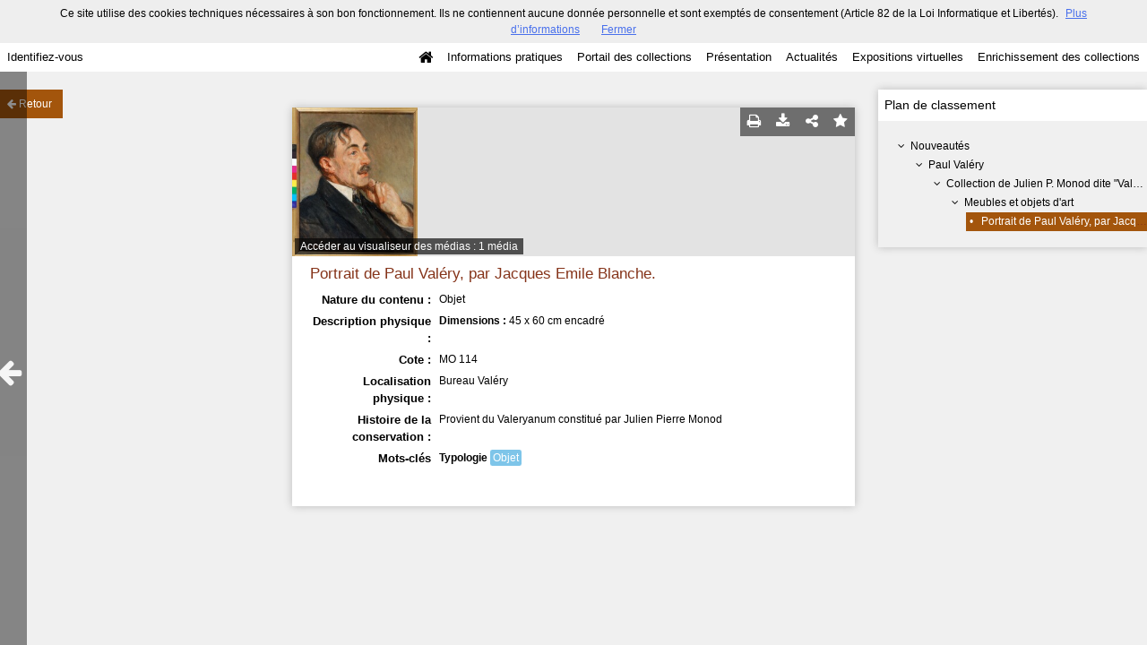

--- FILE ---
content_type: text/html; charset=UTF-8
request_url: https://bljd.sorbonne.fr/ark:/naan/a011499440946RAZIcx/from/a011499440946EvSfSr
body_size: 9276
content:
        <!DOCTYPE html>
<!--[if lte IE 7]> <html class="no-js ie67 ie678" lang="fr"> <![endif]-->
<!--[if IE 8]> <html class="no-js ie8 ie678" lang="fr"> <![endif]-->
<!--[if IE 9]> <html class="no-js ie9" lang="fr"> <![endif]-->
<!--[if gt IE 9]> <!--><html class="no-js" lang="fr"> <!--<![endif]-->
<head>
    <meta http-equiv="X-UA-Compatible" content="IE=edge">
    <title>Ressource «Portrait de Paul Valéry, par Jacques Emile
  Blanche.»...</title>
    <script>
        document.documentElement.className = document.documentElement.className.replace(/\bno-js\b/g, '') + ' js ';
    </script>

        <base href="https://bljd.sorbonne.fr/medias/customer_2/" />

        
        <meta name="viewport" content="width=device-width, initial-scale=1.0" />
        <meta charset="UTF-8" />
        <meta name="description" content="Site propulsé par Mnesys, logiciel de valorisation du patrimoine" />

        <meta property="og:title" content="Ressource «Portrait de Paul Valéry, par Jacques Emile
  Blanche.»..." />
<meta property="og:url" content="https://bljd.sorbonne.fr/ark:/naan/a011499440946RAZIcx/from/a011499440946EvSfSr" />
<meta property="og:description" content="Site propulsé par Mnesys, logiciel de valorisation du patrimoine" />

    <meta property="og:image" content="https://bljd.sorbonne.fr/medias/customer_2/Iconothèque/MO 114/Bljd_MO 114_jpg_/1_0.jpg" /><meta name="twitter:image:src" content="https://bljd.sorbonne.fr/medias/customer_2/Iconothèque/MO 114/Bljd_MO 114_jpg_/1_0.jpg" /><meta property="og:image" content="https://bljd.sorbonne.fr/medias/customer_2/Iconothèque/MO 114/Bljd_MO 114_jpg_/1_0.jpg" /><meta name="twitter:image:src" content="https://bljd.sorbonne.fr/medias/customer_2/Iconothèque/MO 114/Bljd_MO 114_jpg_/1_0.jpg" /><meta property="og:image" content="https://bljd.sorbonne.fr/medias/customer_2/Iconothèque/MO 114/Bljd_MO 114_jpg_/1_0.jpg" /><meta name="twitter:image:src" content="https://bljd.sorbonne.fr/medias/customer_2/Iconothèque/MO 114/Bljd_MO 114_jpg_/1_0.jpg" />

<meta property="og:site_name" content="Mnesys"/>

<meta name="twitter:card" content="summary_large_image" />
<meta name="twitter:title" content="Ressource «Portrait de Paul Valéry, par Jacques Emile
  Blanche.»..." />
<meta name="twitter:description" content="Site propulsé par Mnesys, logiciel de valorisation du patrimoine" />
<meta name="twitter:url" content="https://bljd.sorbonne.fr/ark:/naan/a011499440946RAZIcx/from/a011499440946EvSfSr" />
    
    <meta name="robots" content="noindex, follow" />
    

    
<link rel="apple-touch-icon-precomposed" href="/bundles/naonedvanao/images/favicons/57x57.png?v=4.6.32" />
<link rel="apple-touch-icon-precomposed" sizes="114x114" href="/bundles/naonedvanao/images/favicons/114x114.png?v=4.6.32" />
<link rel="apple-touch-icon-precomposed" sizes="144x144" href="/bundles/naonedvanao/images/favicons/144x144.png?v=4.6.32" />
<link rel="apple-touch-icon" href="/bundles/naonedvanao/images/favicons/57x57.png?v=4.6.32" />
<!--[if IE]><link rel="shortcut icon" type="image/png" href="/bundles/naonedvanao/images/favicons/32x32.ico?v=4.6.32"><![endif]-->
<link rel="icon" type="image/png" sizes="195x195" href="/bundles/naonedvanao/images/favicons/195x195.png?v=4.6.32">
<link rel="icon" type="image/png" href="/bundles/naonedvanao/images/favicons/96x96.png?v=4.6.32" />
<meta name="msapplication-TileColor" content="#D83434" />
<meta name="msapplication-TileImage" content="/bundles/naonedvanao/images/favicons/144x144.png?v=4.6.32" />

                            <link rel="stylesheet" href="/theme/mnesys/css/shared.css?v=4.6.32" media="all">
        <link rel="stylesheet" href="/theme/Mnesys/css/users/user.css?v=4.6.32" />
        <link rel="stylesheet" href="/theme/Mnesys/css/popin.css?v=4.6.32" />
                <link rel="stylesheet" href="/vendor/font-awesome/css/font-awesome.min.css?v=4.6.32" media="all">
                <link rel="stylesheet" href="/bundles/naonedvanao/css/knacss.css?v=4.6.32" media="all">
                <link rel="stylesheet" href="/bundles/naonedvanao/css/base.css?v=4.6.32" media="all">
        <link rel="stylesheet" href="/bundles/naonedvanao/css/helper.css?v=4.6.32" media="all">
        <link rel="stylesheet" href="/css/custom.css?v=4.6.32" media="all">
        <link rel="stylesheet" href="/bundles/naonedvanao/css/record/main.css?v=4.6.32" media="all">
        <link rel="stylesheet" href="/bundles/naonedvanao/css/record/print.css?v=4.6.32" media="print">
        <link rel="stylesheet" href="/blocks/currentStyles.css?v=4.6.32" media="all">
        <!--[if lt IE 10]>
            <link rel="stylesheet" href="/bundles/naonedvanao/css/base-ie9.css?v=4.6.32" media="all">
        <![endif]-->
    
    
                    <!--[if lt IE 9]>
            <script src="/bundles/naonedvanao/js/common/html5.js?v=4.6.32"></script>
        <![endif]-->
    
    <link rel="stylesheet" href="/vendor/font-awesome/css/font-awesome.min.css?v=4.6.32" media="all">
</head>
<body class=" single-resource">
        <div class="page-wrapper">
	    <div class="admin-bar">
<!-- Translation -->
<script>
if (typeof I18N === 'undefined') {
    var I18N = {
        // Pikaday
        'previous-month' : "Mois précédent",
        'next-month'     : "Mois précédent",
        'january'        : "Janvier",
        'february'       : "Février",
        'march'          : "Mars",
        'april'          : "Avril",
        'may'            : "Mai",
        'june'           : "Juin",
        'july'           : "Juillet",
        'august'         : "Août",
        'september'      : "Septembre",
        'october'        : "Octobre",
        'november'       : "Novembre",
        'december'       : "Décembre",
        'sunday'         : "Dimanche",
        'monday'         : "Lundi",
        'tuesday'        : "Mardi",
        'wednesday'      : "Mercredi",
        'thursday'       : "Jeudi",
        'friday'         : "Vendredi",
        'saturday'       : "Samedi",
        'sun'            : "Dim",
        'mon'            : "Lun",
        'tue'            : "Mar",
        'wed'            : "Mer",
        'thu'            : "Jeu",
        'fri'            : "Ven",
        'sat'            : "Sam",

        // admin/action.js
        'edit-portal-style'  : "Modifiez le style du portail",
        'validate'           : "Valider",
        'add-block'          : "Ajouter un bloc",
        'edit-block'         : "Éditer les blocs",
        'edit-mini-header'   : "Modifier la mini têtière",
        'search-theme'       : "Thème de la recherche",
        'set-rubric'         : "Paramétrer la rubrique",
        'create-article'     : "Créer un article",
        'edit-rubric-menu'   : "Modifier le menu de la rubrique",
        'create-page'        : "Créer une page",
        'publish'            : "Enregistrer et publier",
        'plan-publication'   : "Planifier la publication",
        'unpublish'          : "Enregistrer et dépublier",
        'delete-page'        : "Supprimer la page",
        'set-comments'       : "Configurer les commentaires",

        // comment/main.js
        'comment-error-1'        : "Une erreur est survenue. Votre commentaire n’a pas été enregistré.",
        'comment-error-2'        : "Une erreur est survenue lors de la suppression.",
        'comment-error-3'        : "Numéro du commentaire introuvable.",
        'comment-success'        : "Votre commentaire a bien été enregistré!",
        'comment-confirm-delete' : "Êtes-vous sûr de vouloir supprimer ce commentaire ?",

        // license/main.js
        'error-nothing-saved' : "Une erreur inconnue est survenue. Vos données n’ont pas été enregistrées.",
        'success-save'        : "L’enregistrement s’est déroulé avec succès!",
        'attention'           : "Attention",
        'success'             : "Succès",

        // medias/main.js
        'something-wrong-happen' : "Une erreur est survenue. Veuillez recommencer.",

        // record/bookmark.js
        'no-suggestions'      : "Aucune suggestion",

        // search/components/form/main.js
        'all-fields'          : "Tous les champs",
        'form-delete-success' : "Le formulaire a été supprimé avec succès!",
        'form-save-success'   : "Le formulaire a été sauvegardé avec succès!",
        'form-save-error'     : "Une erreur est survenue lors de l’enregistrement du formulaire.",
        'form-delete-error'   : "Une erreur est survenue lors de la suppression du formulaire.",
        'presets'             : "Valeurs prédéfinies",
        'tag-too-long'        : "Tag trop long de %s caractère(s)",
        'too-many-values'     : "Vous ne pouvez pas choisir plus de %s valeur(s)",
        'more-letters-needed' : "Merci de saisir %s caractères supplémentaires",
        'auto-generated-select' : "Liste fermée auto-générée",
        'free-value'          : "Valeur libre",
        'month'            : "mois",
        'day'            : "jour",
        'year'            : "année",

        // search/components/selections/collectors.js
        'selection-save-success' : "La sélection &#039;%s&#039; a bien été mise à jour.",
        'selection-save-error'   : "Une erreur est survenue lors de la sauvegarde de la sélection.",
        'selection-delete-error'   : "Suppression impossible, la sélection est présente dans le serveur OAI-PMH.",
        'selection-delete-success'   : "La sélection a bien été supprimée.",

        // search/components/selections/main.js
        'selection-delete-confirm'   : "Êtes-vous sûr de vouloir supprimer cette sélection ?",

        // search/frontend.js
        'back-to-search': "Retour à la recherche",
        'edit': "Editer",

        // backend.js
        'success-action'                : "Action réalisée avec succès !",
        'current-modifications-saved'   : "Les modifications en cours ont été validés avec succès.",
        'current-modifications-canceled': "Les modifications en cours ont été annulés avec succès.",
        'error-while-adding-block'      : "Une erreur est survenue lors de l’ajout du bloc",
        'preview'                       : "Prévisualisation",
        'select-image'                  : "Veuillez sélectionner une image",
        'resource-s'                    : "Ressource(s)",

        // ahome.js
        'close-edition'                 : "Fermer l’édition",
        'block-remove'                  : "Supprimer le bloc",
        'block-edit'                    : "Éditer le bloc",
        'block-changes-succesful'       : "Les modifications en cours ont été validés avec succès.",
        'block-revert-succesful'        : "Les modifications en cours ont été annulés avec succès.",
        'block-remove-?'                : "Suppression d’un bloc ?",
        'block-remove-confirm'          : "Voulez vous vraiment supprimer ce bloc ?",
        'block-edit-btn'                : "CONTENU / RÉGLAGE",
        'cancel'                        : "Annuler",

        // pages/page_builder.js
        'title'                         : "Titre",
        'short-title'                   : "Titre court",
        'post-main'                     : "Corps du billet",
        'validation-before-quit'        : "Quitter cette page vous fera perdre toutes vos modifications non sauvegardées.",
        'error-datetime'                : "Veuillez indiquer une date et une heure!",
        'activate'                      : "Activer",
        'desactivate'                   : "Désactiver",
        'create-keyword'                : "Créer un mot clé",
        'push-ahead'                    : "Mis en avant :",
        'no'                            : "Non",
        'yes'                           : "Oui",
        'error-existing-name'           : "Donnez un nom inexistant !",
        'error-no-title'                : "Ajouter un titre",
        'save-succesfull'               : "Sauvegarde réussie !",
        'save-publication-succesfull'   : "Sauvegarde et publication réussie !",
        'save-unpublication-succesfull' : "Sauvegarde et dépublication réussie !",
        'error-publication'             : "Erreur durant la publication !",
        'alert-before-quit'             : "Vous êtes sur le point d’annuler la création d’une page qui n’a pas été enregistrée. La suppression est définitive, êtes-vous sûr ?",

        // exhibit/main.js
        'browse-import'                 : "Parcourir et importer",

        // uploader.js
        'modify'                 : "Modifier",
        'browse'                 : "Parcourir",

        // footer.js
        'text'                 : "Texte",
        'url'                  : "URL",
        'flag'                 : "Drapeau",

        // search/timeline.js
        'results_prev'          : "Voir les résultats précédents",
        'results_next'          : "Voir les résultats suivants",
        'results_end'           : "Fin des résultats",

        // common/main.js
        'cookies-message'       : "Ce site utilise des cookies techniques nécessaires à son bon fonctionnement. Ils ne contiennent aucune donnée personnelle et sont exemptés de consentement (Article 82 de la Loi Informatique et Libertés).",
        'cookies-message-close' : "Fermer",
        'cookies-message-more'  : "Plus d’informations",

        // search/autocomplete.js
        'no-suggest'            : "Aucune suggestion",

        // discover_engine.js
        'page-background'       : "Font de page",
        'add-new-page'          : "Ajouter une nouvelle page",
        'templates'             : "Gabarits",
        'texts'                 : "Textes",
        'save'                  : "Enregistrer",
        'publish'               : "Enregistrer et publier",
        'remove-block'          : "Supprimer le bloc",
        'remove-block-?'        : "Suppression d’un bloc ?",
        'remove-block-warning'  : "Voulez vous vraiment supprimer ce bloc ?",
        'remove-page'           : "Supprimer la page",
        'new-title'             : "Nouveau titre",

        // discover_builder.js
        'unsaved-lost-warning'  : "Les modification non enregistrées seront perdues.",
        'click_update_content'  : "Cliquez ici pour mettre à jour le contenu",
        'remove_page'           : "Supprimer la page",
        'remove_page_impossible': "Impossible de supprimer cette page",
        'remove_page_confirm'   : "Voulez-vous vraiment supprimer cette page ?",
        'remove-background-?'   : "Suppression du fond de page ?",
        'remove-background-confirm' : "Voulez vous vraiment supprimer ce fond ?",
        'remove-background-ok'  : "Suppression du fond de page pris en compte.",
        'saving'                : "Enregistrement...",
        'saving-error'          : "Une erreur est survenue lors de la sauvegarde...",
        'unpublish-succeful'    : "Dépublication réalisée.",
        'publish-succesful'     : "Publication réalisée.",
        'block-updated'         : "Bloc mis à jour.",
        'error-loading-reveal'  : "Erreur chargement de la nouvelle transtion reveal.",
        'save-succesful'        : "Enregistrement réalisé",
        'block-setting-btn'        : "Réglages",
        'block-content-btn'        : "Contenu",

        // customize_index.js
        'idxcollab-template-creation-success'  : "Votre modèle a bien été enregistré, vous pouvez maintenant l’éditer",
        'idxcollab-template-creation-error'    : "Un problème est survenu lors de l’enregistrement.",
        'idxcollab-template-cancel'            : "Annuler",
        'idxcollab-template-deleted-success-1' : "Le modèle",
        'idxcollab-template-deleted-success-2' : "a bien été supprimé",
        'idxcollab-template-deleted-error'     : "Un problème est survenu lors de la suppression",
        'idxcollab-template-delete'            : "Supprimer",
        'idxcollab-template-associate'         : "Associer",
        'idxcollab-template-associate-success' : "La selection a bien été associée au modèle",
        'idxcollab-template-associate-error'   : "Un problème est survenu lors de l’association",

        // customize_template.js
        'idxcollab-template-error'             : "Un problème est survenu lors de l’enregistrement.",
        'idxcollab-template-default-field'     : "Champs par défaut",

        // application-tools.js
        'sucess'         : "Succès",
        'error'          : "Erreur",
        'info'           : "Info",

        // nicEdit.js
        'bold'           : "Gras",
        'italic'         : "Italique",
        'underline'      : "Souligné",
        'left'           : "A gauche",
        'center'         : "Centré",
        'right'          : "A droite",
        'justify'        : "Justifié",
        'ol'             : "Liste à nombres",
        'ul'             : "Liste à puces",
        'subscript'      : "subscript",
        'superscript'    : "superscript",
        'strikethrough'  : "Barrer",
        'removeformat'   : "Supprimer format",
        'indent'         : "Indenter",
        'outdent'        : "Supprimer indentation",
        'hr'             : "Ligne",
        'save-content'   : "Enregistrer le contenu",
        'text-color'         : "Couleur du texte",
        'text-background'    : "Fond du texte",
        'select-font-size'   : "Select Font Size",
        'select-font-family' : "Select Font Family",
        'select-font-format' : "Select Font Format",
        'add-link'           : "Ajouter un lien",
        'remove-link'        : "Supprimer un lien",
        'add-modify-link'    : "Ajouter/Modifier un lien",
        'current-window'     : "Fenêtre courante",
        'new-window'         : "Nouvelle fenêtre",
        'must-enter-URL'     : "Vous devez entrer une URL pour créer un lien",

        'URL'             : "URL",
        'summary'             : "Sommaire",
        'title'           : "Titre",
        'open-in'         : "Ouvrir dans",

        'invalid-boolean-query': "La requête saisie n'est pas valide"
    }
}
</script>


    





</div>
                    <ul id="container-blocks">
                            
<div
    id="b-5"
    >
    
<style>#b-5 .title{color:;font-size:25px;font-weight:bold;}#b-5 .title a:hover, #b-5 .title .active, #b-5 .title label:hover, #b-5 .title .actif *{background-color: ;}#b-5 .custom_block{background-color:rgba(94,48,15,1);}#b-5 .custom_block a:hover, #b-5 .custom_block .active, #b-5 .custom_block label:hover, #b-5 .custom_block .actif *{color: rgba(94,48,15,1);}#b-5 .headrest_menu_wrapper{background-color:rgba(255,255,255,1);color:rgba(0,0,0,1);link-active-color:rgba(255,255,255,1);}#b-5 .headrest_menu_wrapper a:hover, #b-5 .headrest_menu_wrapper .active, #b-5 .headrest_menu_wrapper label:hover, #b-5 .headrest_menu_wrapper .actif *{color: rgba(255,255,255,1);background-color: rgba(0,0,0,1);}</style><div id="minheadrest">
    <div
        id="headrest"
        class="custom_block"
        style="background-repeat: no-repeat; background-position: left top"
        >
                    <div
                style="text-align: center">
                <img src="/uploads/customer_2/blocks/headrest/Mini-tetiere_BLJD-198.jpg" alt="" />            </div>
            </div>
    <div class="headrest_menu_wrapper">
        <ul id="headrest_connect" class="headrestmenu inline_block">
						<li class="user screen-768 screen-1024 screen-1280 screen-1600 inline-block">
				<a class="connect_link " href="javascript:;"
				   onclick="open_popin('/users/login');return false;">
					Identifiez-vous				</a>
			</li>
			<li class="user screen-320 inline-block">
		        <label class="menu" for="showmenu">Menu</label>
			</li>
			<li class="user screen-320 inline-block">
				<a class="connect_link"  href="javascript:;"
				   onclick="open_popin('/users/login');return false;">Identifiez-vous</a>
			</li>
		    <li class="user screen-320 inline-block rigth">
		        <a class="menu" href='/'>Accueil</a>
		    </li>
			</ul>
<input type="checkbox" id="showmenu" class="hide" >
        <nav id="menu" class="headrestmenu inline_block">
                <a
        href="/"
        class="home menuitem"
        title="Accueil">
        <i class="fa fa-home fa-lg" aria-hidden="true"></i>
    </a>
        <a
        data-type="page"
        href="/cms/t12"
        class="menuitem">
        Informations pratiques
    </a>
        <a
        data-type="page"
        href="/cms/t11"
        class="menuitem">
        Portail des collections
    </a>
        <a
        data-type="page"
        href="/cms/t8"
        class="menuitem">
        Présentation
    </a>
        <a
        data-type="blog"
        href="/blog/t17"
        class="menuitem">
        Actualités
    </a>
        <a
        data-type="exhibit"
        href="/exhibit/30"
        class="menuitem">
        Expositions virtuelles
    </a>
        <a
        data-type="page"
        href="/cms/t7"
        class="menuitem">
        Enrichissement des collections
    </a>
            </nav>
    </div><!-- /.headrest_menu_wrapper -->
</div><!-- /#minheadrest -->


</div>

                    </ul>
    

        <style
        id="search-style"
        scoped>
    .search-welcome {background-image: url("/uploads/customer_2/search/73020cbed0dab41c7f4a794db6b2d641.jpg") !important;background-repeat: no-repeat !important;background-position: center top !important;}#search-background {background-color: rgba(244,226,194,1) !important;min-height:100%;}.search-current,.search-result-list,.search-results-info {background-color:#fff;}.search-current {box-shadow: 0 0 9px #BBBBBB;}.search-view-classification .search-results{background: none;}.search-results-classification {background-color: rgba(255,255,255,1);}.custom-link,.custom-link:hover {color: rgba(133,51,25,1) !important;}.custom-link-hover:hover {color: rgba(133,51,25,1) !important;}.custom-link-bg {background-color: rgba(133,51,25,1) !important;}.custom-button,.custom-button.fa:before {background-color: rgba(163,85,12,1) !important;}.search-children-link-more {color: rgba(163,85,12,1) !important;}.search-children-link-more:hover {color: rgba(163,85,12,1) !important;}.custom-icon {color: rgba(163,85,12,1) !important;}#viewer_watch_container .left_col .left_panel .thumb_container.current .label{background-color: rgba(163,85,12,1) !important;}#viewer_watch_container .left_col .left_panel .thumb_container.current{border-color: rgba(163,85,12,1) !important;}.custom-button-hover:hover {background-color: rgba(163,85,12,1) !important;}.custom-input:focus,.custom-select:focus {border-color: rgba(163,85,12,1) !important;}.custom-input.fa:hover {border-color: rgba(163,85,12,1)!important;}.custom-input.fa:hover:before {color: rgba(163,85,12,1);}.search-mode .search-mode-item.custom-menu.active {color: rgba(77,49,16,1) !important;border-bottom-color: rgba(77,49,16,1) !important;}.search-mode input:checked+.search-mode-plus {color: rgba(77,49,16,1) !important;}.timenav .marker.active h3,.timenav .marker:hover h3{color: rgba(133,51,25,1) !important;}.custom-input.circled:hover {color: rgba(163,85,12,1);border-color: rgba(163,85,12,1);}.vco-timeline .vco-navigation .timenav-background .timenav-line,.vco-timeline .vco-navigation .timenav .content .marker.active .dot,.vco-timeline .vco-navigation .timenav .content .marker.active .line,.vco-timeline .vco-navigation .timenav .content .marker .line .event-line{background-color: rgba(133,51,25,1) !important;}.search-classification-tree strong{color: rgba(133,51,25,1);}.search-classification-tree a:hover{color: rgba(133,51,25,1);}.search-background em, .highlight {background-color: rgba(133,51,25,0.30) !important;}
    </style>

    <a href="#" id="top"></a>


    <main class="show-mod">

        <aside class="show-aside flex-comments">

            <a href="/search/home" class="button normal blue custom-button show-back-to-search">
                <i class="act-left fa fa-arrow-left">
                </i>
                <span>Retour</span>
            </a>

                </aside>


        <!-- Contextes -->
        <aside class="show-aside flex-contexts">
            <div class="show-contexts box-shadow">

                                                                        <!-- Plan de classement -->
                                                    <h2>
                                Plan de classement                            </h2>
                            


<div class="record-notice-tree show-classification">
	    	        
    
	
    
    <div class="tree  "
	data-count="1"
	>
        <div class="title one-line  ">
                <i class="fa fa-angle-down fa-fw
        
        ">
        </i>
                                        <a
                class=""
                title="Nouveautés"
                href="/ark:/naan/a011499440947qrfGUx/from/a011499440946EvSfSr">
            Nouveautés
            </a>

        </div>
        
	        		            
    
	
    
    <div class="tree  "
	data-count="1"
	>
        <div class="title one-line  ">
                <i class="fa fa-angle-down fa-fw
        
        ">
        </i>
                                        <a
                class=""
                title="Paul Valéry"
                href="/ark:/naan/a011499440946BPJBVP/from/a011499440946EvSfSr">
            Paul Valéry
            </a>

        </div>
        
	        		            
    
	
    
    <div class="tree  "
	data-count="1"
	>
        <div class="title one-line  ">
                <i class="fa fa-angle-down fa-fw
        
        ">
        </i>
                                        <a
                class=""
                title="Collection de Julien P. Monod dite &quot;Valeryanum&quot; ou fonds Paul Valéry"
                href="/ark:/naan/a011499440946WBdv3D/from/a011499440946EvSfSr">
            Collection de Julien P. Monod dite "Valeryanum" ou fonds Paul Valéry
            </a>

        </div>
        
	        		            
    
	
    
    <div class="tree  "
	data-count="1"
	>
        <div class="title one-line  ">
                <i class="fa fa-angle-down fa-fw
        
        ">
        </i>
                                        <a
                class=""
                title="Meubles et objets d&#039;art"
                href="/ark:/naan/a0114994409462Za3Sr/from/a011499440946EvSfSr">
            Meubles et objets d'art
            </a>

        </div>
        
	        		            
    
	
    
    <div class="tree current "
	data-count="1"
	>
        <div class="title one-line custom-link from custom-button">
                <span class="dot">&#149;</span>
                                        <a
                class="custom-link"
                title="Portrait de &lt;PERSNAME ROLE=&quot;390&quot; AUTHFILENUMBER=&quot;027174484&quot; SOURCE=&quot;Sudoc&quot; NORMAL=&quot;Val&amp;#xE9;ry, Paul (1871-1945)&quot;&gt;Paul Valéry&lt;/PERSNAME&gt;, par &lt;PERSNAME ROLE=&quot;070&quot; AUTHFILENUMBER=&quot;026731487&quot; NORMAL=&quot;Blanche, Jacques-&amp;#xC9;mile (1861-1942)&quot; SOURCE=&quot;Sudoc&quot;&gt;Jacques Emile
  Blanche&lt;/PERSNAME&gt;."
                href="/ark:/naan/a011499440946RAZIcx/from/a011499440946EvSfSr">
            Portrait de Paul Valéry, par Jacques Emile
  Blanche.
            </a>

        </div>
            </div>

    

                </div>

    

                </div>

    

                </div>

    

                </div>

    

    </div><!-- /.record-notice-tree -->



                                                                        </div>
        </aside>

        <!-- Notice -->
        <div class="show-notice box-shadow" role="main">

            <div id="a011499440946RAZIcx" class="record-notice search-home-transition">
    <div class="icons-group icons-dark">
        <a href="javascript:window.print();" title="Imprimer la notice détaillée (Maximum 500 résultats)" class="custom-button-hover">
    <i class="fa fa-print" aria-hidden="true"></i>
</a><a href="/ark:/naan/a011499440946RAZIcx/from/a011499440946EvSfSr?print=pdf"
	title="Exporter la notice détaillée (Maximum 250 résultats)"
	class="custom-button-hover"
	target="_blank"
	arial-label="Télécharger en PDF">
	<i class="fa fa-download" aria-hidden="true"></i>
</a>                            <div
    title="Partager la ressource"
    class="share custom-button-hover"
    data-share-url="https://bljd.sorbonne.fr/ark:/naan/a011499440946RAZIcx"
    >
    <i class="fa fa-share-alt" aria-hidden="true"></i>
    <ul class="share-list">
                <li class="title">
            <span>Partager la ressource</span>
        </li>
                <!-- Facebook -->
        <li class="share-item">
            <a href="https://www.facebook.com/sharer/sharer.php?u=https%3A%2F%2Fbljd.sorbonne.fr%2Fark%3A%2Fnaan%2Fa011499440946RAZIcx
            &p[images][0]=https%3A%2F%2Fbljd.sorbonne.fr%2F%2Fmedias%2Fcustomer_2%2FIconoth%C3%A8que%2FMO%20114%2FBljd_MO%20114_jpg_%2F0_0.jpg"
            class="share-icon facebook" title="Facebook" target="_blank"></a>
        </li>
        <!-- Twitter -->
        <li class="share-item">
            <a href="https://twitter.com/intent/tweet?url=https%3A%2F%2Fbljd.sorbonne.fr%2Fark%3A%2Fnaan%2Fa011499440946RAZIcx" class="share-icon twitter" title="Twitter" target="_blank"></a>
        </li>
        <!-- Pinterest -->
        <li class="share-item">
            <a href="http://pinterest.com/pin/create/button/?url=https%3A%2F%2Fbljd.sorbonne.fr%2Fark%3A%2Fnaan%2Fa011499440946RAZIcx" class="share-icon pinterest" title="Pinterest" target="_blank"></a>
        </li>
        <!-- Email -->
        <li class="share-item">
            <a href="mailto:?subject=Message%20depuis%20le%20portail%20de%20ressources&amp;body=https%3A%2F%2Fbljd.sorbonne.fr%2Fark%3A%2Fnaan%2Fa011499440946RAZIcx" class="share-icon email" title="email" target="_blank"></a>
        </li>
        <li class="share-item permalink">
            <label>
                <span>Lien permanent :</span>
                <input type="text" value="https://bljd.sorbonne.fr/ark:/naan/a011499440946RAZIcx" readonly="readonly" onclick="this.select();" class="custom-input" />
            </label>
        </li>

    </ul>
</div>
                			<a
	        style="text-decoration:none"
	        href="#"
	        title="Ajouter aux favoris"
	        class=" custom-input custom-button-hover"
	        data-bookmark="a011499440946RAZIcx"
	        data-toggle="popup"
	        data-target="#myPopup"
	        data-uri="/bookmark/resource"
	        data-param='{&quot;id&quot;:&quot;a011499440946RAZIcx&quot;}'>
	        <i class="fa fa-star" aria-hidden="true"></i>
	</a>
    </div>

                <figure class="record-notice-media nao-media ">
                                                                                            <a href="/ark:/naan/a011499440946RAZIcx/a8313b4280"
                    alt="Aperçu"
                    class="media-link"
                >
                    <img data-src="/medias/customer_2/Iconothèque/MO 114/Bljd_MO 114_jpg_/0_0.jpg" alt="/medias/customer_2/Iconothèque/MO 114/Bljd_MO 114_jpg_/0_0.jpg" class="lazy" />
                </a>
                                                                                    <figcaption>
                                                            <a class="left caption" href="/ark:/naan/a011499440946RAZIcx/a8313b4280">
                                                Accéder au visualiseur des médias :                        1 média                    </a>
                </figcaption>
                </figure>
    
    <h1 class="record-notice-title custom-link">
                                                    

	        	                    					        	  		Portrait de Paul Valéry, par Jacques Emile
  Blanche.
        		                    
    </h1>

    <ul class="record-notice-details">
                                                                    

                                        <li>
                                        <span class="field">Nature du contenu :</span>
                <span class="value dc_type">
                    						    			    		    	Objet

                </span>
                    </li>
                    <li>
                                        <span class="field">Description physique :</span>
                <span class="value dc_format">
                    						    			    		    	<p class=""><b>Dimensions : </b>45 x 60 cm encadré</p>

                </span>
                    </li>
                    <li>
                                        <span class="field">Cote :</span>
                <span class="value dc_identifier">
                    						    			    		    	<p>MO 114</p>

                </span>
                    </li>
                            <li>
                                        <span class="field">Localisation physique :</span>
                <span class="value ext_physloc">
                    						    			    		    	Bureau Valéry

                </span>
                    </li>
                            <li>
                                        <span class="field">Histoire de la conservation :</span>
                <span class="value ext_custodhist">
                    						    			    		    	<P>Provient du Valeryanum constitué par Julien Pierre Monod</P>

                </span>
                    </li>
                    
                                                        
                                                                            <li class="record-notice-tags">
                        <span class="field">Mots-clés</span>
                        <span class="value">
                            
<ul>
            <li>
            <strong>Typologie</strong>
                                <ul class="keywords">
                    <li>
                                    <a
                        class="tag typol"
                        href="/search?keywords[]=TYPOL%3EObjet">
                        Objet
                    </a>
                            </li>
            </ul>

                    </li>
    </ul>
                        </span>
                    </li>
                            
    
        
    </ul>

    <div class="clear"><!-- --></div>

</div><!-- /.record-notice-->

        </div>

    </main>

        <a href="javascript:history.go(-1)" class="act-left fa fa-arrow-left goback"></a>

    </div>

    
                <script>
            var VERSION = "4.6.32";
            var cookieChoiceUrl = "https://www.cnil.fr/fr/cookies-et-traceurs-que-dit-la-loi";
                                </script>

        <script language="javascript">
    (function(i,s,o,g,r,a,m){i['GoogleAnalyticsObject']=r;i[r]=i[r]||function(){
    (i[r].q=i[r].q||[]).push(arguments)},i[r].l=1*new Date();a=s.createElement(o),
    m=s.getElementsByTagName(o)[0];a.async=1;a.src=g;m.parentNode.insertBefore(a,m)
    })(window,document,'script','//www.google-analytics.com/analytics.js','ga');

    ga('create', 'UA-70827197-1', 'auto');  // Creates a tracker.
    ga('send', 'pageview');             // Sends a pageview.
</script>

        <script
            src="/bundles/naonedvanao/js/vendor/requirejs/require.js?v=4.6.32"
            data-deps="tools,elements-share"
            data-start="/bundles/naonedvanao/js/record/main.js"
            data-main="/bundles/naonedvanao/js/boot.js?v=4.6.32">
        </script>
        <script type="text/javascript" src="/bundles/naonedednaoclient/js/ednaoManager.js?v=4.6.32"></script>
        <iframe
            src=""
            frameborder="1" marginheight="0" marginwidth="0"
            width="400" height="600"
            id="ednao"
            data-login-path="/naoned/eyJzb2NsZStI6InZhbmFvIiwicHJvZHVjdCI6InBvcnRhaWxfdmFsb3Jpc2F0aW9uIiwicmlnaHRzIjpbXX0%3D/4.6.32/naoned_vanao_record_show_with_context"
            data-base-url="http://aide.mnesys.fr"
            data-context-path="/contextual-list?c="
            style="
        width:400px;
        height:600px;
        position:fixed;
        top: 100px;
        left: 300px;
        border:3px solid #086096;
        box-shadow: 0 3px 8px 4px rgba(0, 0, 0, 0.4);
        border: 0;
        display: none;
        z-index: 40000;
        "
            >
            <p>Votre navigateur ne supporte pas l’élément iframe,
              l’aide ne peut donc pas être affichée</p>
            </iframe>
</body>
</html>
